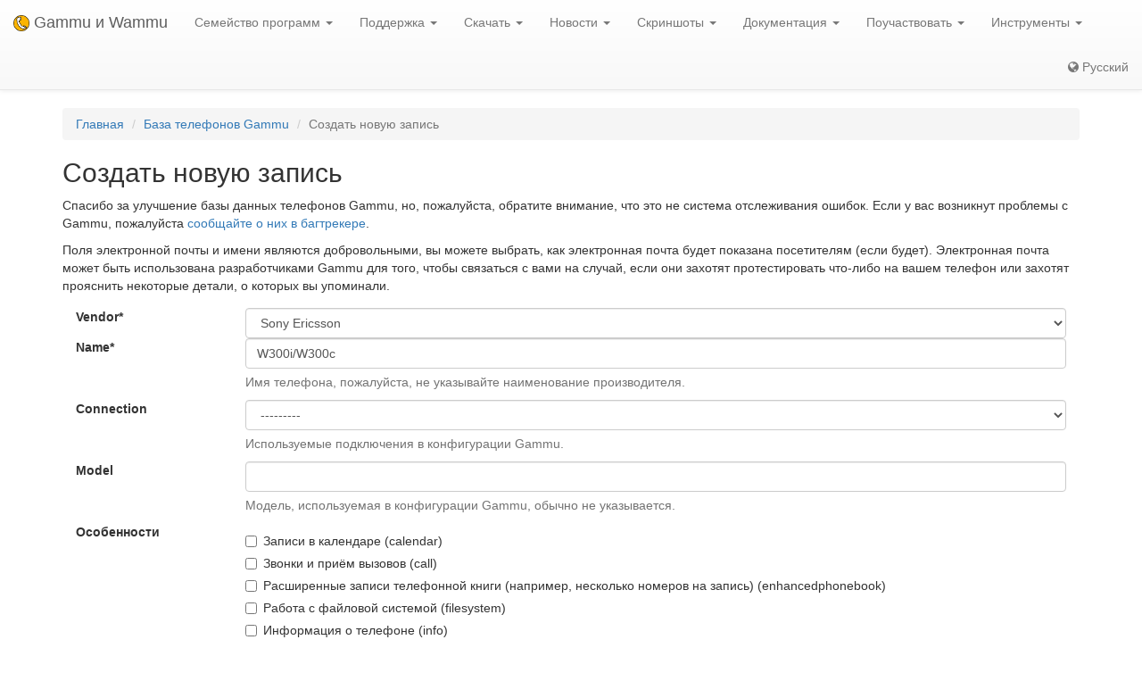

--- FILE ---
content_type: text/html; charset=utf-8
request_url: https://ru.wammu.eu/phones/new/?vendor=sony-ericsson&name=W300i/W300c
body_size: 6053
content:


<!DOCTYPE html>
<html lang="ru">
 <head>
  <meta charset="utf-8">
  <meta http-equiv="X-UA-Compatible" content="IE=edge">
  <meta name="viewport" content="width=device-width, initial-scale=1">
  <meta name="author" content="Michal Čihař" />
  <meta name="copyright" content="Copyright &copy; 2003 - 2026 Michal Čihař" />
  <meta name="google-site-verification" content="HFOfLE1lvi1jgH12XWhZU372Nb5qzgkIIxdC8GnveUI" />
  <meta name="description" content="База данных поддерживаемых телефонов в Gammu и Wammu, программного обеспечения для управления сотовыми телефонами GSM." />
  <meta name="keywords" content="Gammu,Wammu,python-gammu,GSM,phone,SMS,gateway" />

  <link rel="copyright" href="/license/" />
  <title>Создать новую запись - База телефонов Gammu </title>
  
  <link rel="alternate" type="application/rss+xml" href="/phones/rss/" title="База данных телефонов Gammu (Поток RSS)"/>
  
  <link rel="alternate" type="application/atom+xml" href="/phones/atom/" title="База данных телефонов Gammu (Поток Atom)"/>
  
  
  <link rel="alternate" type="application/rss+xml" href="/news/rss/" title="Gammu и Wammu новостная лента (RSS-канал)"/>
  
  <link rel="alternate" type="application/atom+xml" href="/news/atom/" title="Gammu и Wammu новостная лента (Atom)"/>
  
  <link rel="canonical" href="https://wammu.eu/phones/new/?vendor=sony-ericsson&amp;name=W300i/W300c" />
  
  <link rel="alternate" hreflang="cs" href="https://cs.wammu.eu/phones/new/?vendor=sony-ericsson&amp;name=W300i/W300c" />
  
  <link rel="alternate" hreflang="en" href="https://wammu.eu/phones/new/?vendor=sony-ericsson&amp;name=W300i/W300c" />
  
  <link rel="alternate" hreflang="es" href="https://es.wammu.eu/phones/new/?vendor=sony-ericsson&amp;name=W300i/W300c" />
  
  <link rel="alternate" hreflang="de" href="https://de.wammu.eu/phones/new/?vendor=sony-ericsson&amp;name=W300i/W300c" />
  
  <link rel="alternate" hreflang="sk" href="https://sk.wammu.eu/phones/new/?vendor=sony-ericsson&amp;name=W300i/W300c" />
  
  <link rel="alternate" hreflang="fr" href="https://fr.wammu.eu/phones/new/?vendor=sony-ericsson&amp;name=W300i/W300c" />
  
  <link rel="alternate" hreflang="pt-BR" href="https://pt-br.wammu.eu/phones/new/?vendor=sony-ericsson&amp;name=W300i/W300c" />
  
  <link rel="shortcut icon" href="/favicon.ico" type="image/x-icon" />
  <link rel="icon" href="/favicon.ico" type="image/x-icon" />
  <link rel="stylesheet" href="//maxcdn.bootstrapcdn.com/bootstrap/3.3.4/css/bootstrap.min.css">
  <link rel="stylesheet" href="//maxcdn.bootstrapcdn.com/bootstrap/3.3.4/css/bootstrap-theme.min.css">
  <link rel="stylesheet" href="//maxcdn.bootstrapcdn.com/font-awesome/4.3.0/css/font-awesome.min.css">
  <link rel="stylesheet" type="text/css" href="/media/colorbox/colorbox.css">
  <link rel="stylesheet" href="/media/css/own.css">
  <script src="//code.jquery.com/jquery-1.11.3.min.js"></script>
  <script src="//maxcdn.bootstrapcdn.com/bootstrap/3.3.4/js/bootstrap.min.js"></script>
  <script src="/media/colorbox/jquery.colorbox-min.js"></script>
  <script src="/media/js/init.js" type="text/javascript"></script>
  <meta name="robots" content="index, follow" />
  
 </head>
 <body>
 <nav class="navbar navbar-default navbar-static-top" role="navigation">

    <div class="navbar-header">
        <button type="button" class="navbar-toggle" data-toggle="collapse" data-target="#topbar-collapsible">
          <span class="sr-only">Toggle navigation</span>
          <span class="icon-bar"></span>
          <span class="icon-bar"></span>
          <span class="icon-bar"></span>
        </button>
      <a class="navbar-brand" href="/">
        <img alt="Gammu" src="/media/images/wammu-32x32.png">
        Gammu и Wammu
      </a>
    </div>

  <div class="collapse navbar-collapse" id="topbar-collapsible">
   <ul class="nav navbar-nav">
     <li class="dropdown">
        <a href="#" class="dropdown-toggle" data-toggle="dropdown" role="button" aria-expanded="false">Семейство программ <span class="caret"></span></a>
        <ul class="dropdown-menu" role="menu">
        <li><a href="/gammu/">Gammu</a></li>
        <li><a href="/smsd/">SMSD</a></li>
        <li><a href="/wammu/">Wammu</a></li>
        <li><a href="/python-gammu/">python-gammu</a></li>
        <li><a href="/libgammu/">libGammu</a></li>
        <li><a href="/links/">Сторонние программы</a></li>
    </ul>
     </li>

     <li class="dropdown">
        <a href="/support/" class="dropdown-toggle" data-toggle="dropdown" role="button" aria-expanded="false">Поддержка <span class="caret"></span></a>
        <ul class="dropdown-menu" role="menu">
        <li><a href="/support/">Обзор</a></li>
        <li><a href="/support/lists/">Списки рассылки и форумы</a></li>
        <li><a href="/support/bugs/">Сообщения об ошибках</a></li>
        <li><a href="/support/online/">Оперативная связь</a></li>
        <li><a href="/support/buy/">Коммерческая поддержка</a></li>
        </ul>
     </li>

     <li class="dropdown">
        <a href="/download/" class="dropdown-toggle" data-toggle="dropdown" role="button" aria-expanded="false">Скачать <span class="caret"></span></a>
        <ul class="dropdown-menu" role="menu">
        <li><a href="/download/">Все загрузки</a></li>
        <li><a href="/download/gammu/">Скачать Gammu</a></li>
        <li><a href="/download/python-gammu/">Скачать python-gammu</a></li>
        <li><a href="/download/wammu/">Скачать Wammu</a></li>
        </ul>
    </li>

     <li class="dropdown">
        <a href="/news/" class="dropdown-toggle" data-toggle="dropdown" role="button" aria-expanded="false">Новости <span class="caret"></span></a>
        <ul class="dropdown-menu" role="menu">
        <li><a href="/news/">Все новости</a></li>
        
        <li><a href="/news/gammu/">Gammu</a></li>
        
        <li><a href="/news/python-gammu/">python-gammu</a></li>
        
        <li><a href="/news/contrib/">Third party</a></li>
        
        <li><a href="/news/wammu/">Wammu</a></li>
        
        </ul>
    </li>

     <li class="dropdown">
        <a href="/screenshots/" class="dropdown-toggle" data-toggle="dropdown" role="button" aria-expanded="false">Скриншоты <span class="caret"></span></a>
        <ul class="dropdown-menu" role="menu">
        <li><a href="/screenshots/">Все скриншоты</a></li>
        
        <li><a href="/screenshots/gammu/">Gammu</a></li>
        
        <li><a href="/screenshots/contrib/">Third party</a></li>
        
        <li><a href="/screenshots/wammu/">Wammu</a></li>
        
        </ul>
    </li>

     <li class="dropdown">
        <a href="/docs/" class="dropdown-toggle" data-toggle="dropdown" role="button" aria-expanded="false">Документация <span class="caret"></span></a>
        <ul class="dropdown-menu" role="menu">
        <li><a href="/docs/">Обзор</a></li>
        <li><a href="https://docs.gammu.org/">Руководство по Gammu</a></li>
        <li><a href="https://docs.gammu.org/faq/">Ч.А.В.О.</a></li>
        <li><a href="https://docs.gammu.org/c/">Для разработчиков</a></li>
        <li><a href="https://docs.gammu.org/config/">Настройки</a></li>
        <li><a href="/phones/">Поддерживаемые телефоны</a></li>
        </ul>
    </li>

     <li class="dropdown">
        <a href="/contribute/" class="dropdown-toggle" data-toggle="dropdown" role="button" aria-expanded="false">Поучаствовать <span class="caret"></span></a>
        <ul class="dropdown-menu" role="menu">
        <li><a href="/contribute/">Обзор</a></li>
        <li><a href="/contribute/translate/">Перевести</a></li>
        <li><a href="/contribute/code/">Разработка</a></li>
        <li><a href="/contribute/wanted/">Необходимые навыки</a></li>
        <li><a href="/contribute/publicity/">Реклама</a></li>
        <li><a href="/donate/">Финансовая поддержка</a></li>
        </ul>
     </li>

     <li class="dropdown">
        <a href="/tools/" class="dropdown-toggle" data-toggle="dropdown" role="button" aria-expanded="false">Инструменты <span class="caret"></span></a>
        <ul class="dropdown-menu" role="menu">
        <li><a href="/tools/">Обзор</a></li>
        <li><a href="/tools/pdu-encode/">PDU кодер</a></li>
        <li><a href="/tools/pdu-decode/">PDU декодер</a></li>
        <li><a href="/tools/countries/">Страны</a></li>
        <li><a href="/tools/networks/">Сети</a></li>
        </ul>
    </li>

   </ul>
   <ul class="nav navbar-nav navbar-right">
   <li>
<a class="language" href="#">
<i class="fa fa-globe"></i>
Русский
</a>
<div class="languages">
<div class="choice">

<a href="https://cs.wammu.eu/phones/new/?vendor=sony-ericsson&amp;name=W300i/W300c">Česky</a>

<a href="https://wammu.eu/phones/new/?vendor=sony-ericsson&amp;name=W300i/W300c">English</a>

<a href="https://es.wammu.eu/phones/new/?vendor=sony-ericsson&amp;name=W300i/W300c">Español</a>

<a href="https://de.wammu.eu/phones/new/?vendor=sony-ericsson&amp;name=W300i/W300c">Deutsch</a>

<a href="https://sk.wammu.eu/phones/new/?vendor=sony-ericsson&amp;name=W300i/W300c">Slovenčina</a>

<a href="https://fr.wammu.eu/phones/new/?vendor=sony-ericsson&amp;name=W300i/W300c">Français</a>

<a href="https://pt-br.wammu.eu/phones/new/?vendor=sony-ericsson&amp;name=W300i/W300c">Português brasileiro</a>


</div>
<a href="/contribute/translate/">Помогите с переводом!</a>
</div>
   </li>
   </ul>
   </div>
  </nav>



<div class="container">


<ol class="breadcrumb">
  <li><a href="/">Главная</a></li>
  <li><a href="/phones/">База телефонов Gammu</a></li>
  <li class="active">Создать новую запись</li>
</ol>

<h2>Создать новую запись</h2>

<p>

Спасибо за улучшение базы данных телефонов Gammu, но, пожалуйста, обратите внимание, что
это не система отслеживания ошибок. Если у вас возникнут проблемы с Gammu, пожалуйста
<a href="/support/bugs/">сообщайте о них в багтрекере</a>.

</p>

<p>

Поля электронной почты и имени являются добровольными, вы можете выбрать, как электронная
почта будет показана посетителям (если будет). Электронная почта может быть использована разработчиками
Gammu для того, чтобы связаться с вами на случай, если они захотят протестировать что-либо на вашем
телефон или захотят прояснить некоторые детали, о которых вы упоминали.

</p>

<form action="/phones/new/" method="POST">
<input type="hidden" name="csrfmiddlewaretoken" value="claO6pmMjW0bWqjsd6uUEs3tfJXb4etwTyN3tQ7ui7ZTYwW8Y0DNSesaMigH6cKI">


<form  class="form-horizontal" method="post" > <input type="hidden" name="csrfmiddlewaretoken" value="claO6pmMjW0bWqjsd6uUEs3tfJXb4etwTyN3tQ7ui7ZTYwW8Y0DNSesaMigH6cKI"> <div id="div_id_vendor" class="form-group"> <label for="id_vendor"  class="control-label col-lg-2 requiredField">
                Vendor<span class="asteriskField">*</span> </label> <div class="controls col-lg-10"> <select name="vendor" class="select form-control" required id="id_vendor"> <option value="">---------</option> <option value="1">Alcatel</option> <option value="21">Apple</option> <option value="13">BenQ-Siemens</option> <option value="43">Blackberry</option> <option value="37">CECT</option> <option value="40">Daxian</option> <option value="15">Elson</option> <option value="31">Emgeton</option> <option value="7">Falcom</option> <option value="26">Fly</option> <option value="39">Foston</option> <option value="34">Gionee</option> <option value="20">HTC</option> <option value="22">Huawei</option> <option value="32">Hughes</option> <option value="30">Jinpeng</option> <option value="25">Lenovo</option> <option value="9">LG</option> <option value="38">Matsunichi</option> <option value="11">Mitsubishi</option> <option value="6">Motorola</option> <option value="2">Nokia</option> <option value="18">Onda</option> <option value="35">Openmoko</option> <option value="17">Option</option> <option value="12">PalmOne</option> <option value="14">Philips</option> <option value="46">Qualcomm</option> <option value="5">Sagem</option> <option value="8">Samsung</option> <option value="41">Sandshine</option> <option value="28">Sanyo</option> <option value="33">SciPhone</option> <option value="10">Sharp</option> <option value="3">Siemens</option> <option value="24">Sierra Wireless</option> <option value="27">Simcom</option> <option value="42">Sonim</option> <option value="4" selected>Sony Ericsson</option> <option value="44">Symphony</option> <option value="45">Tecno Telecom</option> <option value="19">Teltonika</option> <option value="16">Toshiba</option> <option value="36">Vodafone</option> <option value="23">Wavecom</option> <option value="29">ZTE</option>

</select> </div> </div> <div id="div_id_name" class="form-group"> <label for="id_name"  class="control-label col-lg-2 requiredField">
                Name<span class="asteriskField">*</span> </label> <div class="controls col-lg-10"> <input type="text" name="name" value="W300i/W300c" maxlength="250" class="textinput form-control" required aria-describedby="id_name_helptext" id="id_name"> <div id="hint_id_name" class="help-block">Имя телефона, пожалуйста, не указывайте наименование производителя.</div> </div> </div> <div id="div_id_connection" class="form-group"> <label for="id_connection"  class="control-label col-lg-2">
                Connection
            </label> <div class="controls col-lg-10"> <select name="connection" class="select form-control" aria-describedby="id_connection_helptext" id="id_connection"> <option value="" selected>---------</option> <option value="1">at19200 (serial)</option> <option value="2">at115200 (serial)</option> <option value="3">fbus (serial)</option> <option value="4">fbusirda (irda)</option> <option value="5">fbusdlr3 (usb)</option> <option value="6">fbusdku5 (usb)</option> <option value="7">fbusblue (bluetooth)</option> <option value="8">phonetblue (bluetooth)</option> <option value="9">mrouterblue (bluetooth)</option> <option value="10">mbus (serial)</option> <option value="11">irdaphonet (irda)</option> <option value="12">irdaat (irda)</option> <option value="13">irdaobex (irda)</option> <option value="14">bluephonet (bluetooth)</option> <option value="15">bluefbus (bluetooth)</option> <option value="16">blueat (bluetooth)</option> <option value="17">blueobex (bluetooth)</option> <option value="18">fbuspl2303 (usb)</option> <option value="19">dku2at (usb)</option> <option value="20">dku2phonet (usb)</option> <option value="21">dku5fbus (usb)</option> <option value="22">bluerffbus (bluetooth)</option> <option value="23">bluerfphonet (bluetooth)</option> <option value="24">bluerfat (bluetooth)</option> <option value="25">bluerfobex (bluetooth)</option> <option value="26">bluerfgnapbus (bluetooth)</option> <option value="27">irdagnapbus (irda)</option> <option value="28">dlr3 (usb)</option> <option value="29">at (serial)</option> <option value="30">none (other)</option> <option value="31">blues60 (bluetooth)</option>

</select> <div id="hint_id_connection" class="help-block">Используемые подключения в конфигурации Gammu.</div> </div> </div> <div id="div_id_model" class="form-group"> <label for="id_model"  class="control-label col-lg-2">
                Model
            </label> <div class="controls col-lg-10"> <input type="text" name="model" maxlength="100" class="textinput form-control" aria-describedby="id_model_helptext" id="id_model"> <div id="hint_id_model" class="help-block">Модель, используемая в конфигурации Gammu, обычно не указывается.</div> </div> </div> <div id="div_id_features" class="form-group"> <label  class="control-label col-lg-2">
                Особенности
            </label> <div class="controls col-lg-10"> <div class="checkbox"> <label class="" for="id_features_0"> <input type="checkbox" name="features" value="5"  id="id_features_0"
>
            Записи в календаре (calendar)
        </label> </div> <div class="checkbox"> <label class="" for="id_features_1"> <input type="checkbox" name="features" value="8"  id="id_features_1"
>
            Звонки и приём вызовов (call)
        </label> </div> <div class="checkbox"> <label class="" for="id_features_2"> <input type="checkbox" name="features" value="4"  id="id_features_2"
>
            Расширенные записи телефонной книги (например, несколько номеров на запись) (enhancedphonebook)
        </label> </div> <div class="checkbox"> <label class="" for="id_features_3"> <input type="checkbox" name="features" value="7"  id="id_features_3"
>
            Работа с файловой системой (filesystem)
        </label> </div> <div class="checkbox"> <label class="" for="id_features_4"> <input type="checkbox" name="features" value="1"  id="id_features_4"
>
            Информация о телефоне (info)
        </label> </div> <div class="checkbox"> <label class="" for="id_features_5"> <input type="checkbox" name="features" value="9"  id="id_features_5"
>
            Логотипы (logo)
        </label> </div> <div class="checkbox"> <label class="" for="id_features_6"> <input type="checkbox" name="features" value="11"  id="id_features_6"
>
            MMS-сообщения (mms)
        </label> </div> <div class="checkbox"> <label class="" for="id_features_7"> <input type="checkbox" name="features" value="3"  id="id_features_7"
>
            Основные функции телефонной книги (имя и номер телефона) (phonebook)
        </label> </div> <div class="checkbox"> <label class="" for="id_features_8"> <input type="checkbox" name="features" value="10"  id="id_features_8"
>
            Мелодии (ringtone)
        </label> </div> <div class="checkbox"> <label class="" for="id_features_9"> <input type="checkbox" name="features" value="2"  id="id_features_9"
>
            Отправка и приём SMS (sms)
        </label> </div> <div class="checkbox"> <label class="" for="id_features_10"> <input type="checkbox" name="features" value="6"  id="id_features_10"
>
            Список дел (todo)
        </label> </div> <div id="hint_id_features" class="help-block">Возможности, которые предоставляет Gammu.</div> </div> </div> <div id="div_id_gammu_version" class="form-group"> <label for="id_gammu_version"  class="control-label col-lg-2">
                Gammu version
            </label> <div class="controls col-lg-10"> <input type="text" name="gammu_version" maxlength="100" class="textinput form-control" aria-describedby="id_gammu_version_helptext" id="id_gammu_version"> <div id="hint_id_gammu_version" class="help-block">Версия Gammu, где вы протестировали этот телефон.</div> </div> </div> <div id="div_id_note" class="form-group"> <label for="id_note"  class="control-label col-lg-2">
                Note
            </label> <div class="controls col-lg-10"> <textarea name="note" cols="40" rows="10" class="textarea form-control" aria-describedby="id_note_helptext" id="id_note">
</textarea> <div id="hint_id_note" class="help-block">Любые примечания об этом телефоне и поддержке Gammu для него. Вы можете использовать <a href="http://daringfireball.net/projects/markdown/syntax">разметку markdown</a>.</div> </div> </div> <div id="div_id_author_name" class="form-group"> <label for="id_author_name"  class="control-label col-lg-2">
                Author name
            </label> <div class="controls col-lg-10"> <input type="text" name="author_name" maxlength="250" class="textinput form-control" id="id_author_name"> </div> </div> <div id="div_id_author_email" class="form-group"> <label for="id_author_email"  class="control-label col-lg-2">
                Author email
            </label> <div class="controls col-lg-10"> <input type="email" name="author_email" maxlength="250" class="emailinput form-control" aria-describedby="id_author_email_helptext" id="id_author_email"> <div id="hint_id_author_email" class="help-block">Пожалуйста, выберите, как будет обрабатываться электронная почта в следующем поле.</div> </div> </div> <div id="div_id_email_garble" class="form-group"> <label for="id_email_garble"  class="control-label col-lg-2 requiredField">
                Email garble<span class="asteriskField">*</span> </label> <div class="controls col-lg-10"> <select name="email_garble" class="select form-control" id="id_email_garble"> <option value="atdot" selected>Использовать [at] и [dot]</option> <option value="none">Показать нормально</option> <option value="hide">Вообще не показывать адрес почты</option> <option value="nospam">Поставить текст NOSPAM на произвольное место</option>

</select> </div> </div> <input type="submit"
    name="submit"
    value="Сохранить"
    
        class="btn btn-primary btn-default"
        id="submit-id-submit"
    
    
    /> </form>

<noscript>Пожалуйста, введите текст 'nospam': <input name="irobot" size="6" /></noscript>
<script type="text/javascript">
//<![CDATA[
document.write(String.fromCharCode(60) + 'input type="hidden" name="irobot" value="no' + 'spam" />');
//]]>
</script>
</form>



</div>

<footer>
  <ul id="footer">
    <li>Copyright &copy; 2003 - 2026 <span class="vcard"><a class="url fn" href="https://cihar.com/">Michal Čihař</a><a href="mailto:michal@cihar.com" class="email"></a></span></li>
    <li><a href="/license/">Лицензия</a></li>
    <li><a href="/donate/" title="Поддержите проекты Gammu/Wammu материально!">Финансовая поддержка</a></li>
    <li><a href="/search/" title="Поиск вопросов, связанных с Gammu/Wammu">Поиск</a></li>
    <li><a href="/authors/" title="Авторы Gammu и Wammu">Авторы</a></li>
    <li><a href="https://www.facebook.com/wammu"><i class="fa fa-facebook-official"></i> Gammu на Facebook</a></li>
    <li><a href="https://twitter.com/wammu"><i class="fa fa-twitter"></i> Cледить на Twitter</a></li>
    <li><a href="https://www.paypal.com/cgi-bin/webscr?cmd=_s-xclick&amp;hosted_button_id=LQ7LTQVQ9LKD6"><i class="fa fa-paypal"></i> Поддержать через PayPal</a></li>
  </ul>
</footer>
<!-- Piwik -->
<script type="text/javascript">
  var _paq = _paq || [];
  _paq.push(["setCookieDomain", "*.wammu.eu"]);
  _paq.push(["setDomains", ["*.wammu.eu","*.cs.wammu.eu","*.cz.wammu.eu","*.de.wammu.eu","*.es.wammu.eu","*.fr.wammu.eu","*.sk.wammu.eu"]]);
  _paq.push(['trackPageView']);
  _paq.push(['enableLinkTracking']);
  (function() {
    var u=(("https:" == document.location.protocol) ? "https" : "http") + "://stats.cihar.com/";
    _paq.push(['setTrackerUrl', u+'piwik.php']);
    _paq.push(['setSiteId', 5]);
    var d=document, g=d.createElement('script'), s=d.getElementsByTagName('script')[0]; g.type='text/javascript';
    g.defer=true; g.async=true; g.src=u+'piwik.js'; s.parentNode.insertBefore(g,s);
  })();
</script>
<noscript><p><img src="https://stats.cihar.com/piwik.php?idsite=5" style="border:0;" alt="" /></p></noscript>
<!-- End Piwik Code -->
 </body>
</html>
